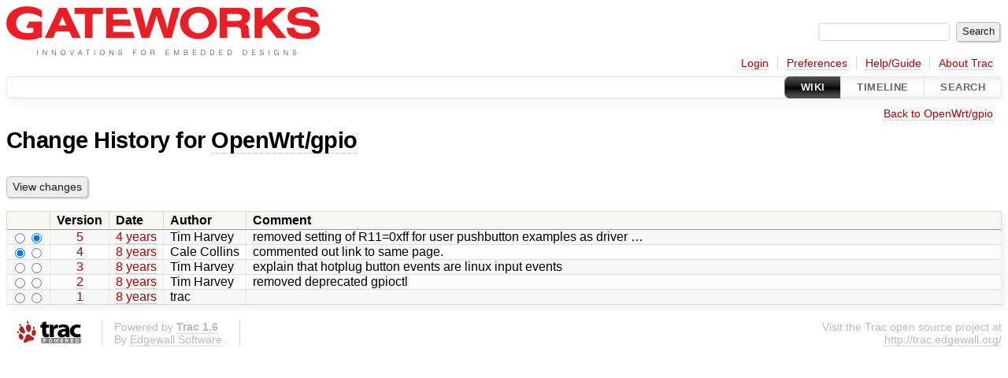

--- FILE ---
content_type: text/html;charset=utf-8
request_url: https://trac.gateworks.com/wiki/OpenWrt/gpio?action=history
body_size: 2619
content:


<!DOCTYPE html>
<html lang="en">   <head>
    <!-- # block head (placeholder in theme.html) -->
        <!-- # block head (content inherited from layout.html) -->
    <title>
      OpenWrt/gpio (history)
          – Gateworks

    </title>

    <meta http-equiv="Content-Type" content="text/html; charset=UTF-8" />
    <meta http-equiv="X-UA-Compatible" content="IE=edge" />
    <!--[if IE]><script>
        if (/^#__msie303:/.test(window.location.hash))
        window.location.replace(window.location.hash.replace(/^#__msie303:/, '#'));
        </script><![endif]-->

    <link rel="start"  href="/wiki" />
    <link rel="search"  href="/search" />
    <link rel="help"  href="/wiki/TracGuide" />
    <link rel="stylesheet"  href="/chrome/common/css/trac.css" type="text/css" />
    <link rel="stylesheet"  href="/chrome/common/css/wiki.css" type="text/css" />
    <link rel="icon"  href="/chrome/common/trac.ico" type="image/x-icon" />
    <noscript>
      <style>
        .trac-noscript { display: none !important }
      </style>     </noscript>
    <link type="application/opensearchdescription+xml" rel="search"
          href="/search/opensearch"
          title="Search Gateworks"/>
    <script src="/chrome/common/js/jquery.js"></script>
    <script src="/chrome/common/js/babel.js"></script>
    <script src="/chrome/common/js/trac.js"></script>
    <script src="/chrome/common/js/search.js"></script>
    <script src="/chrome/common/js/folding.js"></script>
    <script>
      jQuery(function($) {
        $(".trac-autofocus").focus();
        $(".trac-target-new").attr("target", "_blank");
        if ($.ui) { /* is jquery-ui added? */
          $(".trac-datepicker:not([readonly])")
            .prop("autocomplete", "off").datepicker();
          // Input current date when today is pressed.
          var _goToToday = $.datepicker._gotoToday;
          $.datepicker._gotoToday = function(id) {
            _goToToday.call(this, id);
            this._selectDate(id)
          };
          $(".trac-datetimepicker:not([readonly])")
            .prop("autocomplete", "off").datetimepicker();
        }
        $(".trac-disable").disableSubmit(".trac-disable-determinant");
        setTimeout(function() { $(".trac-scroll").scrollToTop() }, 1);
        $(".trac-disable-on-submit").disableOnSubmit();
      });
    </script>
    <!--   # include 'site_head.html' (layout.html) -->
    <!--   end of site_head.html -->
    <!-- # endblock head (content inherited from layout.html) -->

    <meta name="ROBOTS" content="NOINDEX, NOFOLLOW" />
    <script>
      jQuery(function($) {
        $("#fieldhist").on("mouseenter mouseleave", "tr", function() {
          $(".inlinebuttons", $(this)).toggle();
        });
      });
    </script>
    <!-- # endblock head (placeholder in theme.html) -->
  </head> 
  <body>
    <!-- # block body (content inherited from theme.html) -->
    <!--   # include 'site_header.html' (theme.html) -->
    <!--   end of site_header.html -->

    <div id="banner">
      <div id="header">
        <a id="logo"
           href="http://trac.gateworks.com/wiki">
          <img  alt="Gateworks Wiki" src="/chrome/site/g2998.png" /></a>


      </div>
      <form id="search" action="/search" method="get">
        <div>
          <label for="proj-search">Search:</label>
          <input type="text" id="proj-search" name="q" size="18"
                  value="" />
          <input type="submit" value="Search" />
        </div>
      </form>
          <div id="metanav" class="nav">
      <ul><li  class="first"><a href="/login">Login</a></li><li ><a href="/prefs">Preferences</a></li><li ><a href="/wiki/TracGuide">Help/Guide</a></li><li  class="last"><a href="/about">About Trac</a></li></ul>
    </div>

    </div>
        <div id="mainnav" class="nav">
      <ul><li  class="active first"><a href="/wiki">Wiki</a></li><li ><a href="/timeline">Timeline</a></li><li  class="last"><a href="/search">Search</a></li></ul>
    </div>


    <div id="main"
         >
      <div id="ctxtnav" class="nav">
        <h2>Context Navigation</h2>
        <ul>
          <li  class="first last"><a href="/wiki/OpenWrt/gpio">Back to OpenWrt/gpio</a></li>
        </ul>
        <hr />
      </div>

      

      

      <!-- # block content (placeholder in theme.html) -->
    <div id="content" class="wiki">
      <h1>Change History for <a href="/wiki/OpenWrt/gpio">OpenWrt/gpio</a>
      </h1>
      <form id="history" class="printableform" method="get" action="/wiki/OpenWrt/gpio">
        <div class="buttons">
          <input type="hidden" name="action" value="diff" />
          <input type="submit" value="View changes" />
        </div>
        <table id="fieldhist" class="listing">
          <thead>
            <tr>
              <th class="diff"></th>
              <th class="version">Version</th>
              <th class="date">Date</th>
              <th class="author">Author</th>
              <th class="comment">Comment</th>
            </tr>
          </thead>
          <tbody>
            <tr class="odd">
              <td class="diff">
                <input type="radio" name="old_version" value="5"
                        />
                <input type="radio" name="version" value="5"
                        checked="checked" />
              </td>
              <td class="version">
                <a href="/wiki/OpenWrt/gpio?version=5"
                   title="View this version">5</a>
              </td>
              <td class="date"><a class="timeline" href="/timeline?from=2021-09-15T21%3A56%3A46Z&amp;precision=second" title="See timeline at 09/15/2021 09:56:46 PM">4 years</a></td>
              <td class="author"><span class="trac-author">Tim Harvey</span></td>
              <td class="comment">
                removed setting of R11=0xff for user pushbutton examples as driver …
              </td>
            </tr>
            <tr class="even">
              <td class="diff">
                <input type="radio" name="old_version" value="4"
                        checked="checked" />
                <input type="radio" name="version" value="4"
                        />
              </td>
              <td class="version">
                <a href="/wiki/OpenWrt/gpio?version=4"
                   title="View this version">4</a>
              </td>
              <td class="date"><a class="timeline" href="/timeline?from=2018-07-12T20%3A14%3A48Z&amp;precision=second" title="See timeline at 07/12/2018 08:14:48 PM">8 years</a></td>
              <td class="author"><span class="trac-author">Cale Collins</span></td>
              <td class="comment">
                commented out link to same page.
              </td>
            </tr>
            <tr class="odd">
              <td class="diff">
                <input type="radio" name="old_version" value="3"
                        />
                <input type="radio" name="version" value="3"
                        />
              </td>
              <td class="version">
                <a href="/wiki/OpenWrt/gpio?version=3"
                   title="View this version">3</a>
              </td>
              <td class="date"><a class="timeline" href="/timeline?from=2018-02-27T18%3A50%3A58Z&amp;precision=second" title="See timeline at 02/27/2018 06:50:58 PM">8 years</a></td>
              <td class="author"><span class="trac-author">Tim Harvey</span></td>
              <td class="comment">
                explain that hotplug button events are linux input events
              </td>
            </tr>
            <tr class="even">
              <td class="diff">
                <input type="radio" name="old_version" value="2"
                        />
                <input type="radio" name="version" value="2"
                        />
              </td>
              <td class="version">
                <a href="/wiki/OpenWrt/gpio?version=2"
                   title="View this version">2</a>
              </td>
              <td class="date"><a class="timeline" href="/timeline?from=2018-02-27T16%3A14%3A02Z&amp;precision=second" title="See timeline at 02/27/2018 04:14:02 PM">8 years</a></td>
              <td class="author"><span class="trac-author">Tim Harvey</span></td>
              <td class="comment">
                removed deprecated gpioctl
              </td>
            </tr>
            <tr class="odd">
              <td class="diff">
                <input type="radio" name="old_version" value="1"
                        />
                <input type="radio" name="version" value="1"
                        />
              </td>
              <td class="version">
                <a href="/wiki/OpenWrt/gpio?version=1"
                   title="View this version">1</a>
              </td>
              <td class="date"><a class="timeline" href="/timeline?from=2017-10-22T05%3A28%3A45Z&amp;precision=second" title="See timeline at 10/22/2017 05:28:45 AM">8 years</a></td>
              <td class="author"><span class="trac-author">trac</span></td>
              <td class="comment">
                
              </td>
            </tr>
          </tbody>
        </table>
      </form>
    </div>
        <!-- # block content (content inherited from layout.html) -->
    <script type="text/javascript">
      jQuery("body").addClass("trac-has-js");
    </script>
    <!-- # endblock content (content inherited from layout.html) -->

      <!-- # endblock content (placeholder in theme.html) -->
    </div>

    <div id="footer"><hr/>
      <a id="tracpowered" href="https://trac.edgewall.org/"
         ><img src="/chrome/common/trac_logo_mini.png" height="30"
               width="107" alt="Trac Powered"/></a>
      <p class="left">
Powered by         <a href="/about"><strong>Trac 1.6</strong></a>
        <br />
 By         <a href="http://www.edgewall.org/">Edgewall Software</a>
.      </p>
      <p class="right">Visit the Trac open source project at<br /><a href="http://trac.edgewall.org/">http://trac.edgewall.org/</a></p>
    </div>
    <!--   # include 'site_footer.html' (theme.html) -->
    <!--   end of site_footer.html -->
    <!-- # endblock body (content inherited from theme.html) -->
  </body> </html>